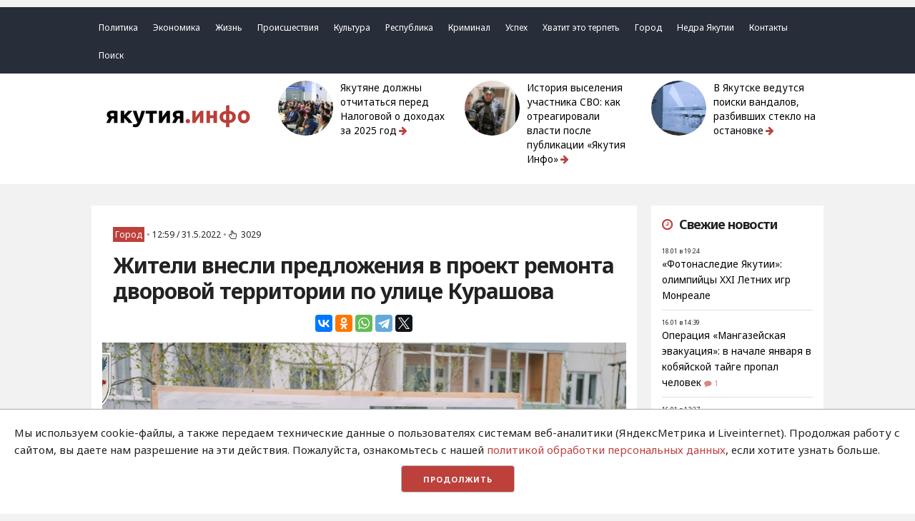

--- FILE ---
content_type: text/html; charset=UTF-8
request_url: https://yakutia.info/article/205116
body_size: 32977
content:
<!DOCTYPE html>
<html lang="ru">
<head>
	<meta charset="utf-8">
	<meta http-equiv="x-ua-compatible" content="ie=edge">
	<meta name="viewport" content="width=device-width, initial-scale=1">
	<title> Жители внесли предложения в проект ремонта дворовой территории по улице Курашова - Новости Якутии - Якутия.Инфо </title>
	<meta name="description" content=" Ремонт двора неоднократно обсуждали с активистами многоквартирных домов и с проектантами ">
	<meta name='yandex-verification' content='70360b50f42d2aed' />
	<meta name="google-site-verification" content="_jFhi8FK8BAf1xUMk7742UJl2wGHKN8iXwcGYz80ePs" />
	 <link rel="canonical" href="https://yakutia.info/article/205116"/> <link rel="amphtml" href="https://yakutia.info/amp/article/205116"> 	 <meta property="og:url" content="https://yakutia.info/article/205116"> <meta property="og:type" content="article"> <meta property="og:title" content="Жители внесли предложения в проект ремонта дворовой территории по улице Курашова"> <meta property="og:image" content="https://yakutia.info/uploads/images/22/05/ZXSGeM2xVy.jpg"> <meta property="og:image:width" content="930"> <meta property="og:image:height" content="744"> <meta property="og:description" content="Ремонт двора неоднократно обсуждали с активистами многоквартирных домов и с проектантами"> <meta property="og:site_name" content="Yakutia.Info"> <meta property="og:locale" content="ru_RU"> <meta property="article:author" content="yakutskcity.ru"> 	<meta property="fb:pages" content="404695973006248" />
	 <script type="application/ld+json">
	{
		"@context": "http://schema.org",
		"@type": "NewsArticle",
		"mainEntityOfPage": {
		"@type": "WebPage",
		"@id": "https://yakutia.info/article/205116"
	},
	"headline": "Жители внесли предложения в проект ремонта дворовой территории по улице Курашова",
	"image": {
	"@type": "ImageObject",
	"url": "https://yakutia.info/uploads/images/22/05/ZXSGeM2xVy.jpg",
	"height": 930,
	"width": 744
},
"datePublished": "2022-05-31T12:59:10+09:00",
"dateModified": "2022-05-31T12:59:10+09:00",
"author": {
"@type": "Person",
"name": "yakutskcity.ru"
},
"publisher": {
"@type": "Organization",
"name": "Yakutia.Info",
"logo": {
"@type": "ImageObject",
"url": "https://yakutia.info/img/publisher-logo.png",
"width": 168,
"height": 60
}
},
"description": "Ремонт двора неоднократно обсуждали с активистами многоквартирных домов и с проектантами"
}
</script>  
	<meta name="generator" content="Wordpress">
	<meta name="theme-color" content="#bd403b"/>
	<link rel="alternate" type="application/rss+xml" title="Якутия.Инфо / Новости Якутии и Якутска" href="http://yakutia.info/feed/" />
	<link href="https://fonts.googleapis.com/css?family=Noto+Sans:400,700&amp;subset=cyrillic" rel="stylesheet">
	<link rel="icon" href="/favicon-16.png" sizes="16x16" type="image/png">
	<link rel="icon" href="/favicon-32.png" sizes="32x32" type="image/png">
	<link rel="icon" href="/favicon-48.png" sizes="48x48" type="image/png">
	<link rel="icon" href="/favicon-62.png" sizes="62x62" type="image/png">
	<link rel="icon" href="/favicon-192.png" sizes="192x192" type="image/png">
	<script async src="https://widget.sparrow.ru/js/embed.js"></script>
	<!-- Yandex.RTB -->
<script>window.yaContextCb=window.yaContextCb||[]</script>
<script src="https://yandex.ru/ads/system/context.js" async></script>
	<link rel="stylesheet" href="/css/compiled/all.css?id=3609c1a98d5dd3e402aca84027f0add7">
</head> 
<body>
	 <script type="text/javascript" async src="https://relap.io/v7/relap.js" data-relap-token="z3EILhufdot2hYCF"></script> 	<!-- Yandex.Metrika counter -->
<script type="text/javascript" >
    (function (d, w, c) {
        (w[c] = w[c] || []).push(function() {
            try {
                w.yaCounter20951572 = new Ya.Metrika({
                    id:20951572,
                    clickmap:true,
                    trackLinks:true,
                    accurateTrackBounce:true
                });
            } catch(e) { }
        });

        var n = d.getElementsByTagName("script")[0],
            x = "https://mc.yandex.ru/metrika/watch.js",
            s = d.createElement("script"),
            f = function () { n.parentNode.insertBefore(s, n); };
        for (var i = 0; i < document.scripts.length; i++) {
            if (document.scripts[i].src === x) { return; }
        }
        s.type = "text/javascript";
        s.async = true;
        s.src = x;

        if (w.opera == "[object Opera]") {
            d.addEventListener("DOMContentLoaded", f, false);
        } else { f(); }
    })(document, window, "yandex_metrika_callbacks");
</script>
<noscript><div><img src="https://mc.yandex.ru/watch/20951572" style="position:absolute; left:-9999px;" alt="" /></div></noscript>
<!-- /Yandex.Metrika counter -->		<div class='top_ads'> <div class='container'>      <!-- Yandex.RTB R-A-6365016-6 --> 
<div id="yandex_rtb_R-A-6365016-6"></div> 
<script> 
window.yaContextCb.push(()=>{ 
 Ya.Context.AdvManager.render({ 
  "blockId": "R-A-6365016-6", 
  "renderTo": "yandex_rtb_R-A-6365016-6" 
 }) 
}) 
</script>    </div> </div>		<header> <a id='up_line' href="/"><img class='up_button' src='/img/up-chevron-button.svg'></a> <div class='row mobile_menu'> <div class='container'> <a href="#" id='openup' class="u-cf closed">&nbsp;</a> </div> </div> <div class='row menu'> <div class='container'> <ul class='menu_items'>  <li class='menu_item'><a class='menu_link' href="https://yakutia.info/categories/1">Политика</a></li>  <li class='menu_item'><a class='menu_link' href="https://yakutia.info/categories/2">Экономика</a></li>  <li class='menu_item'><a class='menu_link' href="https://yakutia.info/categories/3">Жизнь</a></li>  <li class='menu_item'><a class='menu_link' href="https://yakutia.info/categories/19">Происшествия</a></li>  <li class='menu_item'><a class='menu_link' href="https://yakutia.info/categories/22">Культура</a></li>  <li class='menu_item'><a class='menu_link' href="https://yakutia.info/categories/23">Республика</a></li>  <li class='menu_item'><a class='menu_link' href="https://yakutia.info/categories/507">Криминал</a></li>  <li class='menu_item'><a class='menu_link' href="https://yakutia.info/categories/935">Успех</a></li>  <li class='menu_item'><a class='menu_link' href="https://yakutia.info/categories/29710">Хватит это терпеть</a></li>  <li class='menu_item'><a class='menu_link' href="https://yakutia.info/categories/29712">Город</a></li>  <li class='menu_item'><a class='menu_link' href="https://yakutia.info/tags/70004">Недра Якутии</a></li> <li class='menu_item'><a class='menu_link' href="/pages/contacts">Контакты</a></li> <li class='menu_item'><a class='menu_link' href="https://yakutia.info/article/search">Поиск</a></li> </ul> </div> </div> <div class='container' style="margin-bottom: 1.5rem;"> <div class='row top'> <div class='three columns logo'><a href='/'><img alt='YakutiaInfo' class='logo_img' src='/img/logo-rus.png'></a></div> <div class='three columns top_news'> <div class='row'> <div class='four columns'> <img class='u-max-full-width' src="/thumbnails/100/100/images/26/01/ZwFzM0esfk.jpg"> </div> <div class='eight columns title'> <a href='https://yakutia.info/article/214560'>Якутяне должны отчитаться перед Налоговой о доходах за 2025 год<i class="fa fa-arrow-right" aria-hidden="true"></i> </a> </div> </div> </div>  <div class='three columns top_news'> <div class='row'> <div class='four columns'> <img class='u-max-full-width' src="/thumbnails/100/100/images/26/01/ijGNtEBPHs.jpg"> </div> <div class='eight columns title'> <a href='https://yakutia.info/article/214570'>История выселения участника СВО: как отреагировали власти после публикации «Якутия Инфо»<i class="fa fa-arrow-right" aria-hidden="true"></i> </a> </div> </div> </div>  <div class='three columns top_news'> <div class='row'> <div class='four columns'> <img class='u-max-full-width' src="/thumbnails/100/100/images/26/01/Hs1lI7yZX8.jpg"> </div> <div class='eight columns title'> <a href='https://yakutia.info/article/214561'>В Якутске ведутся поиски вандалов, разбивших стекло на остановке<i class="fa fa-arrow-right" aria-hidden="true"></i> </a> </div> </div> </div>   </div> </div> </header> 		<main>
		 <div class='container'> <div class='row'> <div class='nine columns content'> <style> .ads img { max-width: 100%; } </style> <div class='ads'>     <!-- Yandex.RTB R-A-6365016-5 --> 
<div id="yandex_rtb_R-A-6365016-5"></div> 
<script> 
window.yaContextCb.push(()=>{ 
 Ya.Context.AdvManager.render({ 
  "blockId": "R-A-6365016-5", 
  "renderTo": "yandex_rtb_R-A-6365016-5" 
 }) 
}) 
</script>   </div>  <div class='article padding'>  <div class='meta'> <a href='https://yakutia.info/categories/29712' class='category'>Город</a> <span class='dot'>•</span> <span class='date'>12:59 / 31.5.2022</span> <span class='dot'>•</span> <span class='views'><i class="fa fa-hand-pointer-o" aria-hidden="true"></i>3029</span>  </div> <h1>Жители внесли предложения в проект ремонта дворовой территории по улице Курашова</h1> <div class='share'> <script src="//yastatic.net/es5-shims/0.0.2/es5-shims.min.js"></script> <script src="//yastatic.net/share2/share.js"></script> <div class="ya-share2" data-services="vkontakte,odnoklassniki,whatsapp,telegram,twitter" data-size='m' data-counter=""></div> </div>  <div class='post_image'> <img class='u-max-full-width' alt="Жители внесли предложения в проект ремонта дворовой территории по улице Курашова" src='/uploads/images/22/05/ZXSGeM2xVy.jpg'> </div> <div class='author'> Текст: <span>yakutskcity.ru</span> </div>  <div class='author'> Фото: <span>yakutskcity.ru</span> </div>   <div class='content'>  <p><strong>YAKUTIA.INFO. </strong>Глава города Якутска <strong>Евгений Григорьев</strong> сегодня обсудил с жителями проект благоустройства дворовой территории по ул. Курашова, д. 27, д. 27/1, д. 27/2, 29, 29/1, 29/2. Подрядчик ремонтных работ - строительная компания &laquo;Основа&raquo;. С жителями встретились руководитель Центрального округа <strong>Дина Николаева</strong>, руководители и специалисты структурных подразделений Окружной администрации города Якутска, представители проектной и подрядной организаций.</p>  

<p>В декабре 2021 года жители данных домов проявили активность и одними из первых подали заявку на благоустройство в Департамент градостроительства и транспортной инфраструктуры Окружной администрации города Якутска. Как отметила руководитель Управы Центрального округа Дина Николаева, ремонт двора неоднократно обсуждали с активистами многоквартирных домов и с проектантами.</p>  

<p>&laquo;<em>В ходе этих встреч жителями были высказаны предложения и пожелания, которые учтены и внесены в данный проект</em>&raquo;, - пояснила Дина Николаев.</p>  

<p>Евгений Григорьев подчеркнул, что по итогам сегодняшней встречи предлагаемый проект благоустройства должен быть согласован и утвержден жильцами.</p>  

<blockquote>
<p>&laquo;<em>Мы стремимся, чтобы окончательный проект удовлетворил жителей, в том числе по количеству машиномест, расположением детских игровых комплексов, спортивных площадок, а также другими видами благоустройства. После завершения ремонтных работ подрядная организация обеспечит гарантийные условия в течение 5 лет</em>&raquo;, - отметил глава города.</p>  
</blockquote>

<p>Евгений Григорьев призвал инициативных жителей к активному участию в контроле за ходом и качеством ремонтных работ.</p>  

<p>Ведущий проекта благоустройства данной территории <strong>Петр Иванов</strong> в ходе обзора проекта отметил увеличение парковки для машин за счет уменьшения детской площадки. Прилегающие к детской площадке парковочные места будут огорожены, в некоторых местах ограждением будут выступать зеленые насаждения. Детские площадки разделены по возрастным группам. Кроме того, оборудуют спортивную площадку для игры в футбол, волейбол, баскетбол, турники, тренажеры.</p>  

<p>Также особое внимание уделено водоотведению, при этом учтен естественный уклон, также будут оборудованы водоотводные бордюры по контуру тротуаров.</p>  

<p>По просьбе жильцов на каждом отрезке дороги оборудуют искусственные неровности для ограничения скорости автомашин, увеличат зоны озеленения. При этом ранее посаженные зеленые насаждения сохранят. Также жители предложили оборудовать ограждения против наезда машин на тротуары, сделать коридор для входа детей на площадку, заменить опорные столбы освещения на новые.</p>  

<p>Жильцы по их признанию остались довольны встречей, пожелания и предложения будут внесены в окончательный проект ремонта дворовой территории. Благоустройство двора планируется завершить к октябрю текущего года. Сообщает пресс-служба Окружной администрации г. Якутска</p>  





</p>  </div>  <div class='tags'> <ul> <li><span>Теги:</span></li>  <li><a href='https://yakutia.info/tags/256'>Окружная администрация Якутска</a></li>  <li><a href='https://yakutia.info/tags/2191'>глава Якутска</a></li>  <li><a href='https://yakutia.info/tags/34018'>центральный округ</a></li>  <li><a href='https://yakutia.info/tags/35344'>благоустройство </a></li>  <li><a href='https://yakutia.info/tags/42664'>благоустройство дворов</a></li>  <li><a href='https://yakutia.info/tags/48885'>Евгений Григорьев</a></li>  <li><a href='https://yakutia.info/tags/55888'>Дина Николаева</a></li>  <li><a href='https://yakutia.info/tags/60788'>1000 дворов</a></li>  <li><a href='https://yakutia.info/tags/60808'>тысяча дворов</a></li>  </ul> </div>  <div class='row m_share'> <div class='six columns'> <a class="wa" href="https://chat.whatsapp.com/HR7yJ3GDEoVDEPaWMjAouJ"><i class="fa fa-whatsapp" aria-hidden="true"></i>Самые важные новости в WhatsApp</a> </div> <div class='six columns'> <a class="tel" href="http://tglink.ru/yainfo"><i class="fa fa-telegram" aria-hidden="true"></i> Наш канал в Telegram</a> </div> </div> <div class='share'> <script src="//yastatic.net/es5-shims/0.0.2/es5-shims.min.js"></script> <script src="//yastatic.net/share2/share.js"></script> <div class="ya-share2" data-services="vkontakte,odnoklassniki,whatsapp,telegram,twitter" data-size='m' data-counter=""></div> </div>  </div>    <!-- Sparrow -->
<script type="text/javascript" data-key="280ae1e7c20467781d7f8bf74f7f1c62">
    (function(w, a) {
        (w[a] = w[a] || []).push({
            'script_key': '280ae1e7c20467781d7f8bf74f7f1c62',
            'settings': {
                'sid': 51616
            }
        });
        if(window['_Sparrow_embed']){
         window['_Sparrow_embed'].initWidgets();
        }
    })(window, '_sparrow_widgets');
</script>
<!-- /Sparrow -->   <div class='comments_wrapper padding'>
	<div class="closed">
		<h2><i class="fa fa-commenting-o" aria-hidden="true"></i> Комментарии <a name='comments' href='#'></a></h2>
		<ul class='comments_items'>
			  
		</ul>
		<ul id='errors'></ul>
		<p class='attention'>К публикации не допускаются комментарии, содержащие мат, оскорбления, ссылки на другие ресурсы, а также имеющие признаки нарушения законодательства РФ.</p>
		<form action="https://yakutia.info/comment/add" id="comment" method="POST">
			<div class="row"> 
				<div class='four columns'>
					<label for="author">Имя</label>
				</div>
				<div class="eight columns">
					<input class="u-full-width comment_input" name="author" type="text" placeholder="Введите ваше имя" id="author">
				</div>
			</div>
			<div class="row">
				<div class='four columns'>
					<label for="text">Текст сообщения</label>
				</div>
				<div class="eight columns">
					<textarea class="u-full-width comment_input" name="text" placeholder="Введите текст сообщения" id="text"></textarea>
				</div> 
			</div>
			
			<div class="row">
				<div class='four columns captcha'>
					<label for="captcha">Сколько будет <span id="math">7 - 2</span>?</label>
				</div>
				<div class="eight columns">
					<input id='mathgroup' name='mathcaptcha' class="u-full-width comment_input" name="captcha" type="text" placeholder="">
				</div>
			</div>
			<input type="hidden" name="_token" value="a27ii0x53TxvKPjWgpnrnzXdBD53F8OV4BEyKtIw">
			<input type="hidden" name="post_id" value="205116">
			<div class="row" style="text-align: right; margin-top: 1.5rem;">
				<input class="button-primary yicolours submit_comment" type="submit" value="Отправить">
			</div>
		</form>
	</div>
		<div id='open' class="row" style="text-align: center;">
		<input class="button-primary yicolours" type="submit" value="Прокомментировать">
	</div>
	</div>  <div class='popular'> <div class="js-relap-anchor" data-relap-id="7E9PpGipyjHLKSkp"></div> </div>  </div> <div class='three columns sidebar'> <div class='ads'> <!-- Yandex.RTB R-A-6365016-1 --> 
<div id="yandex_rtb_R-A-6365016-1"></div> 
<script> 
window.yaContextCb.push(()=>{ 
 Ya.Context.AdvManager.render({ 
  "blockId": "R-A-6365016-1", 
  "renderTo": "yandex_rtb_R-A-6365016-1" 
 }) 
}) 
</script>    </div> <div class='last_news_widget box padding'> <h2><i class="fa fa-clock-o" aria-hidden="true"></i>Свежие новости</h2> <ul class='items'>  <li class='item'> <div class='time'><span>18.01 в 19:24</span></div><a class='link' href='https://yakutia.info/article/214574'>«Фотонаследие Якутии»: олимпийцы XXI Летних игр Монреале</a>  </li>  <li class='item'> <div class='time'><span>16.01 в 14:39</span></div><a class='link' href='https://yakutia.info/article/214573'>Операция «Мангазейская эвакуация»: в начале января в кобяйской тайге пропал человек</a>  <a class='comments_count' href='https://yakutia.info/article/214573#comments'><i class="fa fa-comment"></i>1</a>  </li>  <li class='item'> <div class='time'><span>16.01 в 13:27</span></div><a class='link' href='https://yakutia.info/article/214572'>В Якутии шерстистые носороги вымерли из-за климата, а не из-за древних охотников</a>  </li>  <li class='item'> <div class='time'><span>16.01 в 13:15</span></div><a class='link' href='https://yakutia.info/article/214571'>Нерюнгринский, Алданский и Оймяконский районы перестали быть дотационными</a>  <a class='comments_count' href='https://yakutia.info/article/214571#comments'><i class="fa fa-comment"></i>2</a>  </li>  <li class='item'> <div class='time'><span>15.01 в 16:39</span></div><a class='link' href='https://yakutia.info/article/214570'>История выселения участника СВО: как отреагировали власти после публикации «Якутия Инфо»</a>  </li>  <li class='item'> <div class='time'><span>15.01 в 15:46</span></div><a class='link' href='https://yakutia.info/article/214569'>Новый мэр Якутска будет избран из кандидатов, предложенных Ил Дарханом</a>  <a class='comments_count' href='https://yakutia.info/article/214569#comments'><i class="fa fa-comment"></i>9</a>  </li>  <li class='item'> <div class='time'><span>15.01 в 15:30</span></div><a class='link' href='https://yakutia.info/article/214565'>Захар Никитин: 2026 год — год вызовов в культуре</a>  <a class='comments_count' href='https://yakutia.info/article/214565#comments'><i class="fa fa-comment"></i>2</a>  </li>  <li class='item'> <div class='time'><span>15.01 в 12:05</span></div><a class='link' href='https://yakutia.info/article/214568'>Фильм о якутских золотодобытчиках выйдет на Первом канале в эту субботу</a>  <a class='comments_count' href='https://yakutia.info/article/214568#comments'><i class="fa fa-comment"></i>1</a>  </li>  <li class='item'> <div class='time'><span>15.01 в 11:53</span></div><a class='link' href='https://yakutia.info/article/214567'>Ямщицкий туркомплекс строится в Старой Табаге</a>  <a class='comments_count' href='https://yakutia.info/article/214567#comments'><i class="fa fa-comment"></i>7</a>  </li>  <li class='item'> <div class='time'><span>15.01 в 11:30</span></div><a class='link' href='https://yakutia.info/article/214566'>Футболист Алексей Смертин прибыл в Якутск для участия в марафоне «Полюс холода»</a>  </li>  <li class='item'> <div class='time'><span>14.01 в 16:14</span></div><a class='link' href='https://yakutia.info/article/214564'>В Якутии медик скрывала случаи сифилиса у мигрантов</a>  <a class='comments_count' href='https://yakutia.info/article/214564#comments'><i class="fa fa-comment"></i>3</a>  </li>  <li class='item'> <div class='time'><span>14.01 в 15:45</span></div><a class='link' href='https://yakutia.info/article/214563'>Прожиточный минимум в Якутии превысил 28,5 тысяч рублей после индексации на 6,8%</a>  </li>  <li class='item'> <div class='time'><span>14.01 в 14:31</span></div><a class='link' href='https://yakutia.info/article/214562'>В квартале «Спортивный» застройщики могут избежать инфраструктурного сбора</a>  </li>  <li class='item'> <div class='time'><span>14.01 в 13:01</span></div><a class='link' href='https://yakutia.info/article/214561'>В Якутске ведутся поиски вандалов, разбивших стекло на остановке</a>  <a class='comments_count' href='https://yakutia.info/article/214561#comments'><i class="fa fa-comment"></i>2</a>  </li>  <li class='item'> <div class='time'><span>14.01 в 11:58</span></div><a class='link' href='https://yakutia.info/article/214560'>Якутяне должны отчитаться перед Налоговой о доходах за 2025 год</a>  </li>  </ul> <a class='lenta_link' href='/lenta'>Лента новостей</a> </div>  <div class='ads'>   </div>  <div class="social_widget box padding"> <h2 class='column_title'>Соцсети</h2> <ul class="list_items"> <li class="list_item"><i class="fa fa-vk social_icons" aria-hidden="true"></i><a class="link" href="https://vk.com/yakutia_info">Вконтакте</a></li> <li class="list_item"><i class="fa fa-telegram social_icons" aria-hidden="true"></i><a class="link" href="https://t.me/yainfo">Telegram</a></li> <li class="list_item"><i class="fa fa-twitter-square social_icons" aria-hidden="true"></i><a class="link" href="https://twitter.com/YakutiaINFO">Twitter</a></li> </ul> </div> </div> </div> </div> 	</main>
	<footer>
	<div class='container'>
		<div class='ads'>     <!-- Yandex.RTB R-A-6365016-4 --> 
<div id="yandex_rtb_R-A-6365016-4"></div> 
<script> 
window.yaContextCb.push(()=>{ 
 Ya.Context.AdvManager.render({ 
  "blockId": "R-A-6365016-4", 
  "renderTo": "yandex_rtb_R-A-6365016-4" 
 }) 
}) 
</script>   </div> 		<div class='row'>
			<div class='eight columns about'>
				<ul>
					<li>2013-2026 / Сетевое издание "Якутия.Инфо"/ Новости Якутии и Якутска</li> 
					<li><img src="/img/16.png" border="0" width="50" height="30"></li>
					<li>Свидетельство о регистрации СМИ ЭЛ № ФС 77 - 62371. Выдано Федеральной службой по надзору в сфере связи, информационных технологий и массовых коммуникаций (Роскомнадзор)</li>
					<li>Мнение редакции может не совпадать с мнением отдельных авторов и героев публикаций.</li>
					<li>При использовании материалов обязательна активная ссылка на сайт.</li>
					<li><a style='color: white; padding-bottom: 2px; border-bottom: 1px solid white' href='https://yakutia.info/pages/policy'>Политика обработки персональных данных</a></li>
					<li> На сайте возможны упоминания <a style='color: white; padding-bottom: 2px; border-bottom: 1px solid white' href="https://minjust.gov.ru/uploaded/files/reestr-inostrannyih-agentov-14062024.pdf">иноагентов</a> и <a style='color: white; padding-bottom: 2px; border-bottom: 1px solid white' href="https://minjust.gov.ru/ru/documents/7822">запрещенных организаций</a></li>
				</ul>

				<!-- Yandex.Metrika informer -->
<a href="https://metrika.yandex.ru/stat/?id=20951572&amp;from=informer"
target="_blank" rel="nofollow"><img src="https://informer.yandex.ru/informer/20951572/3_0_DD605BFF_BD403BFF_1_pageviews"
style="width:88px; height:31px; border:0;" alt="Яндекс.Метрика" title="Яндекс.Метрика: данные за сегодня (просмотры, визиты и уникальные посетители)" class="ym-advanced-informer" data-cid="20951572" data-lang="ru" /></a>
<!-- /Yandex.Metrika informer -->

				
			<!--LiveInternet counter--><script type="text/javascript">
document.write("<a href='//www.liveinternet.ru/click' "+
"target=_blank><img src='//counter.yadro.ru/hit?t14.3;r"+
escape(document.referrer)+((typeof(screen)=="undefined")?"":
";s"+screen.width+"*"+screen.height+"*"+(screen.colorDepth?
screen.colorDepth:screen.pixelDepth))+";u"+escape(document.URL)+
";h"+escape(document.title.substring(0,150))+";"+Math.random()+
"' alt='' title='LiveInternet: показано число просмотров за 24"+
" часа, посетителей за 24 часа и за сегодня' "+
"border='0' width='88' height='31'><\/a>")
</script><!--/LiveInternet-->

					
										<div class="info">Хостинг от <a style='color: white; padding-bottom: 2px; border-bottom: 1px solid white' href="http://ya14.ru">SmartUnit</a></div> 
				</div>
				<div class='four columns footer_menu'>
					<ul class='menu_items'>
												<li class='menu_item'><a class='menu_link' href="https://yakutia.info/categories/1">Политика</a></li>
												<li class='menu_item'><a class='menu_link' href="https://yakutia.info/categories/2">Экономика</a></li>
												<li class='menu_item'><a class='menu_link' href="https://yakutia.info/categories/3">Жизнь</a></li>
												<li class='menu_item'><a class='menu_link' href="https://yakutia.info/categories/19">Происшествия</a></li>
												<li class='menu_item'><a class='menu_link' href="https://yakutia.info/categories/22">Культура</a></li>
												<li class='menu_item'><a class='menu_link' href="https://yakutia.info/categories/23">Республика</a></li>
												<li class='menu_item'><a class='menu_link' href="https://yakutia.info/categories/507">Криминал</a></li>
												<li class='menu_item'><a class='menu_link' href="https://yakutia.info/categories/935">Успех</a></li>
												<li class='menu_item'><a class='menu_link' href="https://yakutia.info/categories/29710">Хватит это терпеть</a></li>
												<li class='menu_item'><a class='menu_link' href="https://yakutia.info/categories/29712">Город</a></li>
											</ul>

				</div>
			</div>
		</div>
	</footer>	<style>
	    #personal_data_policy_card {
	        padding: 2rem;
	        background-color: #fff;
	         position: fixed;
    bottom: 0;
    z-index: 1000;
    -webkit-box-shadow: 0 -1px 1px 0 #b5b3b5;
    box-shadow: 0 -1px 1px 0 #b5b3b5;
	    }
	    #personal_data_policy_card a {
	        
	        color: #bd403b;
	    }
	    #personal_data_policy_card p {
	           margin-bottom: 1rem;
	    }
	    .button_container {
    text-align: center;
}
.button_container button {
    background-color: #bd403b;
    color: #fff;
}
	    
	</style>
	  <div id="personal_data_policy_card" style="display: none;">
  <p>Мы используем cookie-файлы, а также передаем технические данные о пользователях системам веб-аналитики (ЯндексМетрика и Liveinternet). Продолжая работу с сайтом, вы даете нам разрешение на эти действия. Пожалуйста, ознакомьтесь с нашей <a href="https://yakutia.info/pages/policy">политикой обработки персональных данных</a>, если хотите узнать больше.</p>
  <div class="button_container"><button>Продолжить</button></div>
	<script src="/js/jquery.min.js"></script>
	<script src="/js/jquery.fancybox.min.js"></script>
	<script src="https://cdn.jsdelivr.net/npm/vanilla-lazyload@12.0.0/dist/lazyload.min.js"></script>
	<script src="/js/airdatepicker.min.js"></script>
	<script src="/js/compiled/all.js?id=3609c1a98d5dd3e402aca84027f0add7"></script>
	<script>
	    $(function () {
	        if (document.cookie.indexOf('policy_accepted') === -1) {
    
    $('#personal_data_policy_card').show();
  }

  
  $('#personal_data_policy_card button').on('click', function () {
    // Устанавливаем куку на 1 год
    var expirationDate = new Date();
    expirationDate.setFullYear(expirationDate.getFullYear() + 1);
    document.cookie = "policy_accepted=true; expires=" + expirationDate.toUTCString() + "; path=/";

   
    $('#personal_data_policy_card').hide();
  });
	    });
	</script>
</body>
</html>


--- FILE ---
content_type: image/svg+xml
request_url: https://yakutia.info/img/up-chevron-button.svg
body_size: 1582
content:
<?xml version="1.0" encoding="iso-8859-1"?>
<!-- Generator: Adobe Illustrator 16.0.0, SVG Export Plug-In . SVG Version: 6.00 Build 0)  -->
<!DOCTYPE svg PUBLIC "-//W3C//DTD SVG 1.1//EN" "http://www.w3.org/Graphics/SVG/1.1/DTD/svg11.dtd">
<svg version="1.1" id="Capa_1" xmlns="http://www.w3.org/2000/svg" xmlns:xlink="http://www.w3.org/1999/xlink" x="0px" y="0px"
	 width="438.533px" height="438.533px" viewBox="0 0 438.533 438.533" style="enable-background:new 0 0 438.533 438.533;"
	 xml:space="preserve">
<g>
	<path d="M409.133,109.203c-19.608-33.592-46.205-60.189-79.798-79.796C295.736,9.801,259.058,0,219.273,0
		c-39.781,0-76.47,9.801-110.063,29.407c-33.595,19.604-60.192,46.201-79.8,79.796C9.801,142.8,0,179.489,0,219.267
		c0,39.78,9.804,76.463,29.407,110.062c19.607,33.592,46.204,60.189,79.799,79.798c33.597,19.605,70.283,29.407,110.063,29.407
		s76.47-9.802,110.065-29.407c33.593-19.602,60.189-46.206,79.795-79.798c19.603-33.596,29.403-70.284,29.403-110.062
		C438.533,179.485,428.732,142.795,409.133,109.203z M361.74,259.517l-29.123,29.129c-3.621,3.614-7.901,5.424-12.847,5.424
		c-4.948,0-9.236-1.81-12.847-5.424l-87.654-87.653l-87.646,87.653c-3.616,3.614-7.898,5.424-12.847,5.424
		c-4.95,0-9.233-1.81-12.85-5.424l-29.12-29.129c-3.617-3.607-5.426-7.898-5.426-12.847c0-4.942,1.809-9.227,5.426-12.848
		l129.62-129.616c3.617-3.617,7.898-5.424,12.847-5.424s9.238,1.807,12.846,5.424L361.74,233.822
		c3.613,3.621,5.424,7.905,5.424,12.848C367.164,251.618,365.357,255.909,361.74,259.517z"/>
</g>
<g>
</g>
<g>
</g>
<g>
</g>
<g>
</g>
<g>
</g>
<g>
</g>
<g>
</g>
<g>
</g>
<g>
</g>
<g>
</g>
<g>
</g>
<g>
</g>
<g>
</g>
<g>
</g>
<g>
</g>
</svg>
